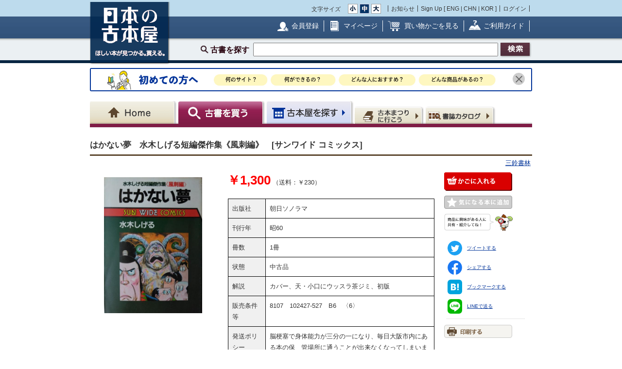

--- FILE ---
content_type: text/html; charset=UTF-8
request_url: https://www.kosho.or.jp/products/detail.php?product_id=48785427
body_size: 12630
content:
<?xml version="1.0" encoding="UTF-8"?>
<!DOCTYPE html PUBLIC "-//W3C//DTD XHTML 1.0 Transitional//EN" "http://www.w3.org/TR/xhtml1/DTD/xhtml1-transitional.dtd">

<html xmlns="http://www.w3.org/1999/xhtml" lang="ja" xml:lang="ja">
    <head>
        <meta http-equiv="X-UA-Compatible" content="IE=Edge" />
        <meta http-equiv="Content-Type" content="text/html; charset=UTF-8" />
                <title>はかない夢　水木しげる短編傑作集《風刺編》　[サンワイド コミックス] / 三鈴書林 / 古本、中古本、古書籍の通販は「日本の古本屋」</title>
        <link rel="canonical" href="https://www.kosho.or.jp/products/detail.php?product_id=48785427"/>
                <meta http-equiv="Content-Script-Type" content="text/javascript" />
        <meta http-equiv="Content-Style-Type" content="text/css" />
                <meta name="author" content="東京都古書籍商業協同組合" />
                        <meta name="description" content="カバー、天・小口にウッスラ茶ジミ、初版 / 冊数 : 1冊 / 刊行年 : 昭60 / 出版社 : 朝日ソノラマ" />
                                <meta name="robots" content="index,follow" />
                <link rel="shortcut icon" href="/user_data/packages/default/img/common/favicon_ec201503.ico" />
        <link rel="icon" type="image/vnd.microsoft.icon" href="/user_data/packages/default/img/common/favicon_ec201503.ico" />
                <link rel="stylesheet" href="https://www.kosho.or.jp/site/wp-content/uploads/top_special_article_pc.css" type="text/css" media="all" />
        <link rel="alternate" type="application/rss+xml" title="RSS" href="https://www.kosho.or.jp/rss/" />



        

                <script src="/user_data/packages/default/js/jquery-3.7.1.min.js"></script>
        <script type="text/javascript" src="/user_data/packages/default/js/slick.js?v=1002024"></script>
        <script type="text/javascript" src="/js/eccube.js?v=1002024"></script>
        <script type="text/javascript" src="/js/eccube.legacy.js?v=1002024"></script>
        <script type="text/javascript" src="/js/jquery.colorbox/jquery.colorbox-min.js?v=1002024"></script>
        <script type="text/javascript" src="/js/jquery.blockUI.js?v=1002024"></script>
        <script type="text/javascript" src="/js/jquery.tipsy.js?v=1002024"></script>
        <script type="text/javascript" src="/user_data/packages/default/js/jquery.cookie.js?v=1002024"></script>
        <script type="text/javascript" src="https://www.kosho.or.jp/site/wp-content/uploads/top_special_article.js"></script>

        <script type="text/javascript" src="/user_data/packages/default/js/common.js?v=1002024" id="image-season" data-season="4"></script>

        <link rel="stylesheet" href="/js/jquery.colorbox/colorbox.css?v=1002024" type="text/css" media="all" />
        <link rel="stylesheet" href="/user_data/packages/default/css/import.css?v=1002024" type="text/css" media="all" />
        <link rel="stylesheet" href="/user_data/packages/default/css/register-pc.css?v=1002024" type="text/css" media="all" />
        
                        <script type="text/javascript" src="https://maps.google.com/maps/api/js?sensor=false"></script>
                
                                        <meta property="og:type" content="book" />
                                <meta property="og:description" content="カバー、天・小口にウッスラ茶ジミ、初版 / 冊数 : 1冊 / 刊行年 : 昭60 / 出版社 : 朝日ソノラマ" />
                                <meta property="og:url" content="https://www.kosho.or.jp/products/detail.php?product_id=48785427" />
                                <meta property="og:title" content="はかない夢　水木しげる短編傑作集《風刺編》　[サンワイド コミックス] / 三鈴書林 / 古本、中古本、古書籍の通販は「日本の古本屋」" />
                                <meta property="og:image" content="https://www.kosho.or.jp/upload/save_image/31030090/20230408084552092342_e446eee24aa6998d15b1aa70f33785b0.jpg" />
                                <script type="text/javascript">//<![CDATA[
            eccube.classCategories = {"__unselected":{"__unselected":{"name":"\u9078\u629e\u3057\u3066\u304f\u3060\u3055\u3044","product_class_id":"48775149","product_type":"1"}},"__unselected2":{"#":{"classcategory_id2":"","name":"\u9078\u629e\u3057\u3066\u304f\u3060\u3055\u3044"},"#0":{"classcategory_id2":"0","name":"","stock_find":true,"price01":"","price02":"1,300","point":"0","product_code":null,"product_class_id":"48775149","product_type":"1"}}};function lnOnLoad() {fnSetClassCategories(document.form1, ""); }
            $(function(){
                lnOnLoad();
            });
            //]]></script>

        
<script type="application/ld+json">
{
  "@context": "http://schema.org/",
  "@type": "Product",
  "name": "はかない夢　水木しげる短編傑作集《風刺編》　[サンワイド コミックス]",
  "image": ["https://www.kosho.or.jp/upload/save_image/31030090/20230408084552092342_e446eee24aa6998d15b1aa70f33785b0.jpg","https://www.kosho.or.jp/upload/save_image/31030090/20230408084552148514_745ef773faf60a24c1a80637b670f123.jpg"],
  "description": "朝日ソノラマ,昭60,1冊,中古品,カバー、天・小口にウッスラ茶ジミ、初版,8107　102427-527　B6　〈6〉",
  "brand": {
    "@type": "Brand",
    "name": "朝日ソノラマ"
  },
  "mpn": "31030090-48785427",
  "sku": "48785427"
  
,"offers": {
  "@type": "Offer",
  "priceCurrency": "JPY",
  "price": "1300",
  "priceValidUntil": "2026-04-25",
  "itemCondition": "http://schema.org/UsedCondition",
  "availability": "http://schema.org/InStock",
  "url" : "https://www.kosho.or.jp/products/detail.php?product_id=48785427",
  "seller": {
    "@type": "Organization",
    "name": "三鈴書林"
  },
  "shippingDetails": [
    {
        "@type": "OfferShippingDetails",
        "shippingRate": {
            "@type": "MonetaryAmount",
            "value": "230",
            "currency": "JPY"
        },
        "shippingDestination": {
            "@type": "DefinedRegion",
            "addressCountry": "JP",
            "addressRegion": "JP-01"
        }
    },
    {
        "@type": "OfferShippingDetails",
        "shippingRate": {
            "@type": "MonetaryAmount",
            "value": "230",
            "currency": "JPY"
        },
        "shippingDestination": {
            "@type": "DefinedRegion",
            "addressCountry": "JP",
            "addressRegion": "JP-02"
        }
    },
    {
        "@type": "OfferShippingDetails",
        "shippingRate": {
            "@type": "MonetaryAmount",
            "value": "230",
            "currency": "JPY"
        },
        "shippingDestination": {
            "@type": "DefinedRegion",
            "addressCountry": "JP",
            "addressRegion": "JP-03"
        }
    },
    {
        "@type": "OfferShippingDetails",
        "shippingRate": {
            "@type": "MonetaryAmount",
            "value": "230",
            "currency": "JPY"
        },
        "shippingDestination": {
            "@type": "DefinedRegion",
            "addressCountry": "JP",
            "addressRegion": "JP-04"
        }
    },
    {
        "@type": "OfferShippingDetails",
        "shippingRate": {
            "@type": "MonetaryAmount",
            "value": "230",
            "currency": "JPY"
        },
        "shippingDestination": {
            "@type": "DefinedRegion",
            "addressCountry": "JP",
            "addressRegion": "JP-05"
        }
    },
    {
        "@type": "OfferShippingDetails",
        "shippingRate": {
            "@type": "MonetaryAmount",
            "value": "230",
            "currency": "JPY"
        },
        "shippingDestination": {
            "@type": "DefinedRegion",
            "addressCountry": "JP",
            "addressRegion": "JP-06"
        }
    },
    {
        "@type": "OfferShippingDetails",
        "shippingRate": {
            "@type": "MonetaryAmount",
            "value": "230",
            "currency": "JPY"
        },
        "shippingDestination": {
            "@type": "DefinedRegion",
            "addressCountry": "JP",
            "addressRegion": "JP-07"
        }
    },
    {
        "@type": "OfferShippingDetails",
        "shippingRate": {
            "@type": "MonetaryAmount",
            "value": "230",
            "currency": "JPY"
        },
        "shippingDestination": {
            "@type": "DefinedRegion",
            "addressCountry": "JP",
            "addressRegion": "JP-08"
        }
    },
    {
        "@type": "OfferShippingDetails",
        "shippingRate": {
            "@type": "MonetaryAmount",
            "value": "230",
            "currency": "JPY"
        },
        "shippingDestination": {
            "@type": "DefinedRegion",
            "addressCountry": "JP",
            "addressRegion": "JP-09"
        }
    },
    {
        "@type": "OfferShippingDetails",
        "shippingRate": {
            "@type": "MonetaryAmount",
            "value": "230",
            "currency": "JPY"
        },
        "shippingDestination": {
            "@type": "DefinedRegion",
            "addressCountry": "JP",
            "addressRegion": "JP-10"
        }
    },
    {
        "@type": "OfferShippingDetails",
        "shippingRate": {
            "@type": "MonetaryAmount",
            "value": "230",
            "currency": "JPY"
        },
        "shippingDestination": {
            "@type": "DefinedRegion",
            "addressCountry": "JP",
            "addressRegion": "JP-11"
        }
    },
    {
        "@type": "OfferShippingDetails",
        "shippingRate": {
            "@type": "MonetaryAmount",
            "value": "230",
            "currency": "JPY"
        },
        "shippingDestination": {
            "@type": "DefinedRegion",
            "addressCountry": "JP",
            "addressRegion": "JP-12"
        }
    },
    {
        "@type": "OfferShippingDetails",
        "shippingRate": {
            "@type": "MonetaryAmount",
            "value": "230",
            "currency": "JPY"
        },
        "shippingDestination": {
            "@type": "DefinedRegion",
            "addressCountry": "JP",
            "addressRegion": "JP-13"
        }
    },
    {
        "@type": "OfferShippingDetails",
        "shippingRate": {
            "@type": "MonetaryAmount",
            "value": "230",
            "currency": "JPY"
        },
        "shippingDestination": {
            "@type": "DefinedRegion",
            "addressCountry": "JP",
            "addressRegion": "JP-14"
        }
    },
    {
        "@type": "OfferShippingDetails",
        "shippingRate": {
            "@type": "MonetaryAmount",
            "value": "230",
            "currency": "JPY"
        },
        "shippingDestination": {
            "@type": "DefinedRegion",
            "addressCountry": "JP",
            "addressRegion": "JP-15"
        }
    },
    {
        "@type": "OfferShippingDetails",
        "shippingRate": {
            "@type": "MonetaryAmount",
            "value": "230",
            "currency": "JPY"
        },
        "shippingDestination": {
            "@type": "DefinedRegion",
            "addressCountry": "JP",
            "addressRegion": "JP-16"
        }
    },
    {
        "@type": "OfferShippingDetails",
        "shippingRate": {
            "@type": "MonetaryAmount",
            "value": "230",
            "currency": "JPY"
        },
        "shippingDestination": {
            "@type": "DefinedRegion",
            "addressCountry": "JP",
            "addressRegion": "JP-17"
        }
    },
    {
        "@type": "OfferShippingDetails",
        "shippingRate": {
            "@type": "MonetaryAmount",
            "value": "230",
            "currency": "JPY"
        },
        "shippingDestination": {
            "@type": "DefinedRegion",
            "addressCountry": "JP",
            "addressRegion": "JP-18"
        }
    },
    {
        "@type": "OfferShippingDetails",
        "shippingRate": {
            "@type": "MonetaryAmount",
            "value": "230",
            "currency": "JPY"
        },
        "shippingDestination": {
            "@type": "DefinedRegion",
            "addressCountry": "JP",
            "addressRegion": "JP-19"
        }
    },
    {
        "@type": "OfferShippingDetails",
        "shippingRate": {
            "@type": "MonetaryAmount",
            "value": "230",
            "currency": "JPY"
        },
        "shippingDestination": {
            "@type": "DefinedRegion",
            "addressCountry": "JP",
            "addressRegion": "JP-20"
        }
    },
    {
        "@type": "OfferShippingDetails",
        "shippingRate": {
            "@type": "MonetaryAmount",
            "value": "230",
            "currency": "JPY"
        },
        "shippingDestination": {
            "@type": "DefinedRegion",
            "addressCountry": "JP",
            "addressRegion": "JP-21"
        }
    },
    {
        "@type": "OfferShippingDetails",
        "shippingRate": {
            "@type": "MonetaryAmount",
            "value": "230",
            "currency": "JPY"
        },
        "shippingDestination": {
            "@type": "DefinedRegion",
            "addressCountry": "JP",
            "addressRegion": "JP-22"
        }
    },
    {
        "@type": "OfferShippingDetails",
        "shippingRate": {
            "@type": "MonetaryAmount",
            "value": "230",
            "currency": "JPY"
        },
        "shippingDestination": {
            "@type": "DefinedRegion",
            "addressCountry": "JP",
            "addressRegion": "JP-23"
        }
    },
    {
        "@type": "OfferShippingDetails",
        "shippingRate": {
            "@type": "MonetaryAmount",
            "value": "230",
            "currency": "JPY"
        },
        "shippingDestination": {
            "@type": "DefinedRegion",
            "addressCountry": "JP",
            "addressRegion": "JP-24"
        }
    },
    {
        "@type": "OfferShippingDetails",
        "shippingRate": {
            "@type": "MonetaryAmount",
            "value": "230",
            "currency": "JPY"
        },
        "shippingDestination": {
            "@type": "DefinedRegion",
            "addressCountry": "JP",
            "addressRegion": "JP-25"
        }
    },
    {
        "@type": "OfferShippingDetails",
        "shippingRate": {
            "@type": "MonetaryAmount",
            "value": "230",
            "currency": "JPY"
        },
        "shippingDestination": {
            "@type": "DefinedRegion",
            "addressCountry": "JP",
            "addressRegion": "JP-26"
        }
    },
    {
        "@type": "OfferShippingDetails",
        "shippingRate": {
            "@type": "MonetaryAmount",
            "value": "230",
            "currency": "JPY"
        },
        "shippingDestination": {
            "@type": "DefinedRegion",
            "addressCountry": "JP",
            "addressRegion": "JP-27"
        }
    },
    {
        "@type": "OfferShippingDetails",
        "shippingRate": {
            "@type": "MonetaryAmount",
            "value": "230",
            "currency": "JPY"
        },
        "shippingDestination": {
            "@type": "DefinedRegion",
            "addressCountry": "JP",
            "addressRegion": "JP-28"
        }
    },
    {
        "@type": "OfferShippingDetails",
        "shippingRate": {
            "@type": "MonetaryAmount",
            "value": "230",
            "currency": "JPY"
        },
        "shippingDestination": {
            "@type": "DefinedRegion",
            "addressCountry": "JP",
            "addressRegion": "JP-29"
        }
    },
    {
        "@type": "OfferShippingDetails",
        "shippingRate": {
            "@type": "MonetaryAmount",
            "value": "230",
            "currency": "JPY"
        },
        "shippingDestination": {
            "@type": "DefinedRegion",
            "addressCountry": "JP",
            "addressRegion": "JP-30"
        }
    },
    {
        "@type": "OfferShippingDetails",
        "shippingRate": {
            "@type": "MonetaryAmount",
            "value": "230",
            "currency": "JPY"
        },
        "shippingDestination": {
            "@type": "DefinedRegion",
            "addressCountry": "JP",
            "addressRegion": "JP-31"
        }
    },
    {
        "@type": "OfferShippingDetails",
        "shippingRate": {
            "@type": "MonetaryAmount",
            "value": "230",
            "currency": "JPY"
        },
        "shippingDestination": {
            "@type": "DefinedRegion",
            "addressCountry": "JP",
            "addressRegion": "JP-32"
        }
    },
    {
        "@type": "OfferShippingDetails",
        "shippingRate": {
            "@type": "MonetaryAmount",
            "value": "230",
            "currency": "JPY"
        },
        "shippingDestination": {
            "@type": "DefinedRegion",
            "addressCountry": "JP",
            "addressRegion": "JP-33"
        }
    },
    {
        "@type": "OfferShippingDetails",
        "shippingRate": {
            "@type": "MonetaryAmount",
            "value": "230",
            "currency": "JPY"
        },
        "shippingDestination": {
            "@type": "DefinedRegion",
            "addressCountry": "JP",
            "addressRegion": "JP-34"
        }
    },
    {
        "@type": "OfferShippingDetails",
        "shippingRate": {
            "@type": "MonetaryAmount",
            "value": "230",
            "currency": "JPY"
        },
        "shippingDestination": {
            "@type": "DefinedRegion",
            "addressCountry": "JP",
            "addressRegion": "JP-35"
        }
    },
    {
        "@type": "OfferShippingDetails",
        "shippingRate": {
            "@type": "MonetaryAmount",
            "value": "230",
            "currency": "JPY"
        },
        "shippingDestination": {
            "@type": "DefinedRegion",
            "addressCountry": "JP",
            "addressRegion": "JP-36"
        }
    },
    {
        "@type": "OfferShippingDetails",
        "shippingRate": {
            "@type": "MonetaryAmount",
            "value": "230",
            "currency": "JPY"
        },
        "shippingDestination": {
            "@type": "DefinedRegion",
            "addressCountry": "JP",
            "addressRegion": "JP-37"
        }
    },
    {
        "@type": "OfferShippingDetails",
        "shippingRate": {
            "@type": "MonetaryAmount",
            "value": "230",
            "currency": "JPY"
        },
        "shippingDestination": {
            "@type": "DefinedRegion",
            "addressCountry": "JP",
            "addressRegion": "JP-38"
        }
    },
    {
        "@type": "OfferShippingDetails",
        "shippingRate": {
            "@type": "MonetaryAmount",
            "value": "230",
            "currency": "JPY"
        },
        "shippingDestination": {
            "@type": "DefinedRegion",
            "addressCountry": "JP",
            "addressRegion": "JP-39"
        }
    },
    {
        "@type": "OfferShippingDetails",
        "shippingRate": {
            "@type": "MonetaryAmount",
            "value": "230",
            "currency": "JPY"
        },
        "shippingDestination": {
            "@type": "DefinedRegion",
            "addressCountry": "JP",
            "addressRegion": "JP-40"
        }
    },
    {
        "@type": "OfferShippingDetails",
        "shippingRate": {
            "@type": "MonetaryAmount",
            "value": "230",
            "currency": "JPY"
        },
        "shippingDestination": {
            "@type": "DefinedRegion",
            "addressCountry": "JP",
            "addressRegion": "JP-41"
        }
    },
    {
        "@type": "OfferShippingDetails",
        "shippingRate": {
            "@type": "MonetaryAmount",
            "value": "230",
            "currency": "JPY"
        },
        "shippingDestination": {
            "@type": "DefinedRegion",
            "addressCountry": "JP",
            "addressRegion": "JP-42"
        }
    },
    {
        "@type": "OfferShippingDetails",
        "shippingRate": {
            "@type": "MonetaryAmount",
            "value": "230",
            "currency": "JPY"
        },
        "shippingDestination": {
            "@type": "DefinedRegion",
            "addressCountry": "JP",
            "addressRegion": "JP-43"
        }
    },
    {
        "@type": "OfferShippingDetails",
        "shippingRate": {
            "@type": "MonetaryAmount",
            "value": "230",
            "currency": "JPY"
        },
        "shippingDestination": {
            "@type": "DefinedRegion",
            "addressCountry": "JP",
            "addressRegion": "JP-44"
        }
    },
    {
        "@type": "OfferShippingDetails",
        "shippingRate": {
            "@type": "MonetaryAmount",
            "value": "230",
            "currency": "JPY"
        },
        "shippingDestination": {
            "@type": "DefinedRegion",
            "addressCountry": "JP",
            "addressRegion": "JP-45"
        }
    },
    {
        "@type": "OfferShippingDetails",
        "shippingRate": {
            "@type": "MonetaryAmount",
            "value": "230",
            "currency": "JPY"
        },
        "shippingDestination": {
            "@type": "DefinedRegion",
            "addressCountry": "JP",
            "addressRegion": "JP-46"
        }
    },
    {
        "@type": "OfferShippingDetails",
        "shippingRate": {
            "@type": "MonetaryAmount",
            "value": "230",
            "currency": "JPY"
        },
        "shippingDestination": {
            "@type": "DefinedRegion",
            "addressCountry": "JP",
            "addressRegion": "JP-47"
        }
    }
]
}
,
  "custom_label_0": "31030090-三鈴書林",
  "google_product_category": "784"
}
</script>

<script type="application/ld+json">
  {
    "@context": "https://schema.org",
    "@type": "BreadcrumbList",
    "itemListElement": [{
      "@type": "ListItem",
      "position": 1,
      "name": "ホーム",
      "item": "https://www.kosho.or.jp/"
    },{
      "@type": "ListItem",
      "position": 2,
      "name": "三鈴書林",
      "item": "https://www.kosho.or.jp/abouts/?id=31030090"
    },{
      "@type": "ListItem",
      "position": 3,
      "name": "はかない夢　水木しげる短編傑作集《風刺編》　[サンワイド コミックス]",
      "item": "https://www.kosho.or.jp/products/list.php?mode=search&search_only_has_stock=1&search_word=はかない夢　水木しげる短編傑作集《風刺編》　[サンワイド コミックス]"
    }]
  }
  </script>

<script type="application/ld+json">
  {
    "@context": "https://schema.org",
    "@type": "BreadcrumbList",
    "itemListElement": [{
      "@type": "ListItem",
      "position": 1,
      "name": "ホーム",
      "item": "https://www.kosho.or.jp/"
    },{
      "@type": "ListItem",
      "position": 2,
      "name": "朝日ソノラマ",
      "item": "https://www.kosho.or.jp/products/list.php?mode=search&search_only_has_stock=1&search_word=朝日ソノラマ"
    },{
      "@type": "ListItem",
      "position": 3,
      "name": "はかない夢　水木しげる短編傑作集《風刺編》　[サンワイド コミックス]",
      "item": "https://www.kosho.or.jp/products/list.php?mode=search&search_only_has_stock=1&search_word=はかない夢　水木しげる短編傑作集《風刺編》　[サンワイド コミックス]"
    }]
  }
</script>
              

        <script type="text/javascript" src="/plugin/WpPost/media/plg_WpPost_common.js?20251014131317"></script><link rel="stylesheet" href="/plugin/WpPost/media/plg_WpPost_common.css?20251014131317" type="text/css" media="all" />
        <!-- ▼Googleショッピング認証用タグ -->
        <meta name="google-site-verification" content="BQMsQE9eCVyZDWEoJRu1-v028Ol_agqzjPOaCWnhTSc" />

    </head>

<!-- ▼BODY部 スタート -->
<body class="LC_Page_Products_Detail">
<!-- Nihon no Furuhon-ya Yahoo! Tag Manager -->
<script type="text/javascript">
  (function () {
    var tagjs = document.createElement("script");
    var s = document.getElementsByTagName("script")[0];
    tagjs.async = true;
    tagjs.src = "//s.yjtag.jp/tag.js#site=Rr1fBSe";
    s.parentNode.insertBefore(tagjs, s);
  }());
</script>
<noscript>
  <iframe src="//b.yjtag.jp/iframe?c=Rr1fBSe" width="1" height="1" frameborder="0" scrolling="no" marginheight="0" marginwidth="0"></iframe>
</noscript>
<!-- Yahoo Code for your Target List -->
<script type="text/javascript">
/* <![CDATA[ */
var yahoo_ss_retargeting_id = 1000080414;
var yahoo_sstag_custom_params = window.yahoo_sstag_params;
var yahoo_ss_retargeting = true;
/* ]]> */
</script>
<script type="text/javascript" src="https://s.yimg.jp/images/listing/tool/cv/conversion.js">
</script>
<noscript>
<div style="display:inline;">
<img height="1" width="1" style="border-style:none;" alt="" src="https://b97.yahoo.co.jp/pagead/conversion/1000080414/?guid=ON&script=0&disvt=false"/>
</div>
</noscript>
<!-- //Nihon no Furuhon-ya Yahoo! Tag Manager -->

<!-- Nihon no Furuhon-ya Google Tag Manager -->
<noscript><iframe src="//www.googletagmanager.com/ns.html?id=GTM-TRJLNM"
height="0" width="0" style="display:none;visibility:hidden"></iframe></noscript>
<script>(function(w,d,s,l,i){w[l]=w[l]||[];w[l].push({'gtm.start':
new Date().getTime(),event:'gtm.js'});var f=d.getElementsByTagName(s)[0],
j=d.createElement(s),dl=l!='dataLayer'?'&l='+l:'';j.async=true;j.src=
'//www.googletagmanager.com/gtm.js?id='+i+dl;f.parentNode.insertBefore(j,f);
})(window,document,'script','dataLayer','GTM-TRJLNM');</script>
<!-- End Nihon no Furuhon-ya Google Tag Manager -->


<!-- Global site tag (gtag.js) - Google Analytics -->
<script async src="https://www.googletagmanager.com/gtag/js?id=UA-39498659-1"></script>
<script>
  window.dataLayer = window.dataLayer || [];
  function gtag(){dataLayer.push(arguments);}
  gtag('js', new Date());

  gtag('config', 'UA-39498659-1');
</script>

<noscript><p>JavaScript を有効にしてご利用下さい.</p></noscript><div class="frame_outer"><a name="top" id="top"></a><!--▼HEADER-->
<div id="header_wrap"><!-- ▼共通ヘッダ --><div id="header_wrap"><p class="header_logo"><a href="https://www.kosho.or.jp/" name="TOP" id="TOP"><img src="/user_data/packages/default/img/common/common_header_logo4.png" alt="日本の古本屋　ほしい本が見つかる。買える。" width="170" height="130"></a></p><div class="header_top"><div class="header_top_box"><div class="header_top_fsize_change"><p>文字サイズ</p><ul><li id="fsize_small_btn"><a href="#TOP"><img src="/user_data/packages/default/img/common/common_header_fsize_small_normal4.png" alt="小" width="20" height="20"></a></li><li id="fsize_middle_btn"><a href="#TOP"><img src="/user_data/packages/default/img/common/common_header_fsize_middle_normal4.png" alt="中" width="20" height="20"></a></li><li id="fsize_large_btn"><a href="#TOP"><img src="/user_data/packages/default/img/common/common_header_fsize_large_normal4.png" alt="大" width="20" height="20"></a></li></ul></div><ul class="header_top_menu"><li>お知らせ</li><li>Sign Up [ <a href="/wppost/plg_WpPost_post.php?postid=76">ENG</a> | <a href="/wppost/plg_WpPost_post.php?postid=78">CHN</a> | <a href="/wppost/plg_WpPost_post.php?postid=80">KOR</a> ]</li><li class="last"><a href="https://www.kosho.or.jp/mypage/login.php">ログイン</a></li></ul></div></div><div class="header_middle"><div class="header_middle_box"><ul class="header_middle_menu"><li class="regist"><a href="https://www.kosho.or.jp/entry/kiyaku.php">会員登録</a></li><li class="mypage"><a href="https://www.kosho.or.jp/mypage/">マイページ</a></li><li class="kago"><a href="https://www.kosho.or.jp/cart/index.php">買い物かごを見る</a></li><li class="guide"><a href="/wppost/plg_WpPost_post.php?postid=74">ご利用ガイド</a></li></ul></div></div><form method="get" name="search_form" action="https://www.kosho.or.jp/products/list.php"><input type="hidden" name="transactionid" value="2de3b382b2eb685ba8ef59b720e2ecce4e8f0bd4"/><input type="hidden" name="mode" value="search" /><input type="hidden" name="search_only_has_stock" value="1" /><div class="header_bottom"><p><!--<span class="header_bottom_txt"><strong>約600万冊</strong>から検索しています</span>--><span class="header_bottom_search">古書を探す</span><input class="text-form" type="text" name="search_word" maxlength="200"/><input class="btn header_bottom_search" type="submit" value="検索"/></p></div></form></div>
<!-- ▲共通ヘッダ --><!-- ▼初めての方へ　バナー --><!-- 初めての方へ　ヘッダー下バナー -->
<div class="beginner-bnr">
<a href="/wppost/plg_WpPost_post.php?postid=6590">
<img src="/user_data/packages/default/img/common/beginner_bnr_pc.jpg" alt="初めての方へ">
</a>
<button class="close" id="js-bnr-close"></button>
</div>

        <script>
var bnr_cookie = $.cookie('bnr');
if(bnr_cookie == null) {
    var beginner_bnr = document.querySelector('.beginner-bnr');
    if(beginner_bnr) {
        beginner_bnr.classList.add('active');
        var closebnr = function() {
        beginner_bnr.classList.remove('active');
        $.cookie('bnr','1',{expires:90, path:'/'});
        }
        var closebtn = document.querySelector('#js-bnr-close');
        if(closebtn) {
        closebtn.addEventListener('click', closebnr);
        }
    }
}
        </script>
<!-- ▲初めての方へ　バナー --><!-- ▼ナビゲーションヘッダ --><div id="gnavi"><ul class="current_book"><li class="home"><a href="https://www.kosho.or.jp/"><span>Home</span></a></li><li class="book"><a href="https://www.kosho.or.jp/products/list.php?mode=from_header"><span>古書を探す</span></a></li><li class="shop"><a href="https://www.kosho.or.jp/abouts/list.php?mode=from_header"><span>古本屋を探す</span></a></li><li class="event"><a href="https://www.kosho.or.jp/event/list.php?mode=init"><span>古本まつりに行こう</span></a></li><li class="quest"><a href="https://www.kosho.or.jp/products/catalog_list.php?mode=from_header"><span>書誌（カタログ）</span></a></li></ul></div><!-- ▲ナビゲーションヘッダ --></div>
<!--▲HEADER-->
<div id="container" class="clearfix"><div id="main_column" class="colnum1"><!-- ▼メイン --><link rel="stylesheet" href="/user_data/packages/default/css/list.css" type="text/css" media="all" />
<link rel="stylesheet" href="/user_data/packages/default/css/detail_soldout.css?v=1002024" type="text/css" media="all" />
<script type="text/javascript" src="/js/jquery.tipsy.js"></script>
<script src="/js/lazyload.min.js"></script>
<script>
    window.fbAsyncInit = function() {
        FB.init({
            appId      : '2596393057091647',
            xfbml      : true,
            version    : 'v3.2'
        });
    };

    (function(d, s, id) {
        var js, fjs = d.getElementsByTagName(s)[0];
        if (d.getElementById(id)) return;
        js = d.createElement(s);
        js.id = id;
        js.src = "//connect.facebook.net/ja_JP/all.js#xfbml=1";
        fjs.parentNode.insertBefore(js, fjs);
    }(document, 'script', 'facebook-jssdk'));
</script>

<script type="text/javascript" charset="utf-8">
    !function(d,s,id) {
        var js, fjs = d.getElementsByTagName(s)[0], p = /^http:/.test(d.location)?'http':'https';
        if (!d.getElementById(id)) {
            js = d.createElement(s);
            js.id = id;
            js.src = p + '://platform.twitter.com/widgets.js';
            fjs.parentNode.insertBefore(js,fjs);
        }
    }(document, 'script', 'twitter-wjs');
</script>
<script type="text/javascript" src="/js/product.js"></script>
<script type="text/javascript">//<![CDATA[
    // 規格2に選択肢を割り当てる。
    function fnSetClassCategories(form, classcat_id2_selected) {
        var $form = $(form);
        var product_id = $form.find('input[name=product_id]').val();
        var $sele1 = $form.find('select[name=classcategory_id1]');
        var $sele2 = $form.find('select[name=classcategory_id2]');
        eccube.setClassCategories($form, product_id, $sele1, $sele2, classcat_id2_selected);
    }


    // 書誌検索へ遷移
    function goCatalogSearch() {
        eccube.changeAction('../products/catalog_list.php', 'form1');
        eccube.fnFormModeSubmit('form1', 'search_from_list', '', '');
    }
    function pageBack() {
        if(window.history.length > 2) {
            history.back();
        } else {
            location.href = "/";
        }
    }

    
    // 在庫検索へ遷移
    function goProductsList(title, author) {
        search_word = title + ' ' + author;
        eccube.setValue('search_word', search_word.substr(0,200), 'form1');
        eccube.fnFormModeSubmit('form1', 'search', 'search_only_has_stock', '1');
    }
//]]></script>


<script type="text/javascript" src="/user_data/packages/default/js/show-more-list.js?v=1002024"></script>
<script type="text/javascript" src="https://www.kosho.or.jp/site/wp-content/uploads/special_article_link_data.js"></script>
<script type="text/javascript" src="https://www.kosho.or.jp/site/wp-content/uploads/special_article_link_pc.js"></script>
<link href="https://www.kosho.or.jp/site/wp-content/uploads/special_article_link_pc.css" rel="stylesheet">

<div id="container">

    <form name="form1" id="form1" method="post" action="?">
        <input type="hidden" name="transactionid" value="2de3b382b2eb685ba8ef59b720e2ecce4e8f0bd4" />
        <input type="hidden" name="mode" value="" />

        <input type="hidden" name="classcategory_id1" value="" />
        <input type="hidden" name="classcategory_id2" value="" />
        <input type="hidden" name="quantity" value="1" />
        <input type="hidden" name="admin" value="" />
        <input type="hidden" name="product_id" value="48785427" />
        <input type="hidden" name="product_class_id" value="48775149" />

        
        
    <div id="container2">
        <!--★パンくずリスト★-->
        
        
        <!--★ページタイトル★-->
        <h1>はかない夢　水木しげる短編傑作集《風刺編》　[サンワイド コミックス]</h1>
                                <p class="t-right">
            <a href="/abouts/?id=31030090">三鈴書林</a>
        </p>
        
        <div class="detail_info">
            <div class="detail_info_top">
                <!--★画像★-->
                <div class="section1">
                    <div class="clear">
                                                                                                <a href="/upload/save_image/31030090/20230408084552092342_e446eee24aa6998d15b1aa70f33785b0.jpg" class="expansion" target="_blank">
                            <img src="/upload/save_image/31030090/20230408084552092342_e446eee24aa6998d15b1aa70f33785b0.jpg" alt="はかない夢　水木しげる短編傑作集《風刺編》　[サンワイド コミックス]">
                        </a>
                                                                                                                    </div>
                </div>
                <div class="section2">
                    <p>
                                                <strong class="red t-price">￥1,300</strong>
                        （送料：￥230）
                        <br>
                        
                        <!--★著者 出版社 刊行年 ページ数 判型 冊数★-->
                        <br>
                    <ul style="list-style: none;">
                                                                        <li class="bookinfo">
                            <span class="bookinfo_column1">出版社</span>
                            <span class="bookinfo_column2">朝日ソノラマ</span>
                        </li>
                                                                        <li class="bookinfo">
                            <span class="bookinfo_column1">刊行年</span>
                            <span class="bookinfo_column2">昭60</span>
                        </li>
                                                                                                                        <li class="bookinfo">
                            <span class="bookinfo_column1">冊数</span>
                            <span class="bookinfo_column2">1冊</span>
                        </li>
                                                                                                <li class="bookinfo">
                            <span class="bookinfo_column1">状態</span>
                            <span class="bookinfo_column2">中古品</span>
                        </li>
                                                                        <li class="bookinfo">
                            <span class="bookinfo_column1">解説</span>
                            <span class="bookinfo_column2">カバー、天・小口にウッスラ茶ジミ、初版</span>
                        </li>
                                                                        <li class="bookinfo">
                            <span class="bookinfo_column1">販売条件等</span>
                            <span class="bookinfo_column2">8107　102427-527　B6　〈6〉</span>
                        </li>
                                                                                                                        <li class="bookinfo">
                            <span class="bookinfo_column1">発送ポリシー</span>
                            <span class="bookinfo_column2">脳梗塞で身体能力が三分の一になり、毎日大阪市内にある本の保　管場所に通うことが出来なくなってしまいました。　そのため暫く、メールのお答えや発送が遅れることがあります。　ご容赦下さい。<br />
 表示されている送料が不正確なことがあります。ご注文後、あらためて正確な送料をお知らせします。　</span>
                        </li>
                                                                                            </ul>

                                        <p class="icon">
                                                <img src="/user_data/packages/default/img/common/icon_credit.png" alt="クレジットカード使用可" class="icon" width="30" height="30">
                                                                        <img src="/user_data/packages/default/img/common/icon_bank.png" alt="銀行振込可" class="icon" width="30" height="30">
                                                                        <img src="/user_data/packages/default/img/common/icon_cod.png" alt="代引き可" class="icon" width="30" height="30">
                                                                        <img src="/user_data/packages/default/img/common/icon_public.png" alt="公費可" class="icon" width="30" height="30">
                                                <span class="icon_line">
                                                                    <img id="delivery_icon" src="/user_data/packages/default/img/common/icon_foreign_disabled.png" alt="海外発送不可" class="icon" width="30" height="30">
                                                                                        <script type="text/javascript">
                                    var deliveryButton = $("#delivery_icon");
                                    deliveryButton.tipsy({gravity: $.fn.tipsy.autoNS, fallback: "Domestic Shipping", fade: true });
                                </script>
                            </span>
                                            </p>

                    <p>
                        <!--★書誌情報★-->
                                                                                            </p>
                    
                </div>
                <div class="section-btn">

                                        <!--▼即決注文-->
                                        <!--▲即決注文-->

                    <!--▼カゴに入れる-->
                                        <div onclick="javascript:eccube.fnFormModeSubmit('form1', 'cart', 'product_class_id', '48775149'); gtag('event', 'click', {'event_category': 'cart_in','event_label': 'pc_detail_top_cart'});" class="common-btn common-btn-cart"><img src="/user_data/packages/default/img/common/btn_cart_in.png" alt="かごに入れる"></div>
                                        <!--▲カゴに入れる-->
                    
                    <!--▼お気に入り登録-->
                    <div style="margin-top:10px"></div>
                                        <div class="common-btn common-btn-off common-btn-favorite" id="add_favorite_product"><img src="/user_data/packages/default/img/common/btn_check_book_off.png" alt="気になる本に追加"></div>
                    <script type="text/javascript">
                        var favoriteButton = $("#add_favorite_product");
                        favoriteButton.tipsy({gravity: $.fn.tipsy.autoNS, fallback: "ログインしたら使えます。", fade: true });
                                            </script>
                    <!--▼SNSボタン-->
                    <div style="text-align: left; margin-left: 29px;">
                        <div class="detail-social-link-comment">
                            <img src="/user_data/packages/default/img/common/koshotan_comment.png" alt="商品に興味がある人に共有・紹介してね！">
                        </div>
                        <ul class="detail-social-link">
                            <li>
                                <a href="https://twitter.com/intent/tweet?text=『はかない夢　水木しげる短編傑作集《風刺編》　[サンワイド コミックス]』&hashtags=日本の古本屋,三鈴書林&url=https://www.kosho.or.jp/products/detail.php?product_id=48785427" rel="nofollow" target="_blank" onclick="gtag('event', 'click', {'event_category': 'share','event_label': 'twitter'});">
                                    <img src="/user_data/packages/default/img/common/social_icon_tw.png" alt="">ツイートする
                                </a>
                            </li>
                            <li>
                                <a href="http://www.facebook.com/share.php?u=https://www.kosho.or.jp/products/detail.php?product_id=48785427" rel="nofollow" target="_blank" onclick="gtag('event', 'click', {'event_category': 'share','event_label': 'facebook'});">
                                    <img src="/user_data/packages/default/img/common/social_icon_fb.png" alt="">シェアする
                                </a>
                            </li>
                            <li>
                                <a href="http://b.hatena.ne.jp/add?mode=confirm&url=https://www.kosho.or.jp/products/detail.php?product_id=48785427&title=『はかない夢　水木しげる短編傑作集《風刺編》　[サンワイド コミックス]』" rel="nofollow" target="_blank" onclick="gtag('event', 'click', {'event_category': 'share','event_label': 'hatena'});">
                                    <img src="/user_data/packages/default/img/common/social_icon_hb.png" alt="">ブックマークする
                                </a>
                            </li>
                            <li>
                                <a href="https://social-plugins.line.me/lineit/share?url=https://www.kosho.or.jp/products/detail.php?product_id=48785427" rel="nofollow" target="_blank" onclick="gtag('event', 'click', {'event_category': 'share','event_label': 'line'});">
                                    <img src="/user_data/packages/default/img/common/social_icon_line.png" alt="">LINEで送る
                                </a>
                            </li>
                        </ul>
                    </div>
                    <!--▲SNSボタン-->
                    <!--▼印刷-->
                    <div class="common-btn common-btn-off common-btn-favorite"><a href="javascript:window.print();"><img src="/user_data/packages/default/img/common/btn_print.png" alt="印刷"></a></div>
                    <!--▲印刷-->
                                    </div>

            </div>
                        <div class="detail_info_bottom">
                                            </div>

                                </div>


                <!--　▽ 店舗情報 ▽　-->
        <h2>店舗情報</h2>
        <div class="detail_info">
            <div class="detail_info_top">
                <div class="section8">
                                                            <div class="contact_area">
                        <div class="shop_name"><a href="/abouts/?id=31030090">三鈴書林</a></div>
                        <p>
                            〒592-0003<br>
                            大阪府高石市東羽衣　5丁目26-41-202号<br>
                            ＴＥＬ：072-264-4848<br>
                            ＦＡＸ：072-264-4848
                        </p>
                        <p>大阪府公安委員会許可第621025900140<br>書籍商　三鈴書林</p>
                    </div>
                </div>
            </div>
        </div>
        <!--　△ 店舗情報 △　-->
        
        
        <!--　▽ 書籍の購入について ▽　-->
        <h2>書籍の購入について</h2>
        <div class="contents_tab_data" id="purchase">
            <h3>支払方法等：</h3>
            <p class="mar-l-10">郵便振替　銀行振り込み　研究費・公費以外のお客様は前払いでお願いします。送料はお客様のご負担でお願いします。 <br />
免税事業者ですので、インボイス制度の登録事業者番号はございません。</p>
            <h3>商品引渡し方法：</h3>
            <p class="mar-l-10">ゆうメール　ゆうパック等で発送</p>
            <h3>返品について：</h3>
            <p class="mar-l-10">ご注文の商品と発送した商品が違っていた場合。　商品の状態が解説での説明と明らかに違っていた場合。</p>
            <h3>他特記事項：</h3>
            <p class="mar-l-10">クレジット決済以外は日本国内販売に限ります。　</p>
            <h3>書籍の買い取りについて</h3>
            <p class="mar-l-10">-</p>
            <div class="entry_info">
                <p class="label">全国古書書籍商組合連合会 登録情報</p>
                <p>代表者名：北村  明寛
                    <br>所在地：大阪府高石市東羽衣5-26-41-202
                    <br>所属組合：大阪府古書籍商業協同組合</p>
            </div>
        </div>
        <!--　△ タブの中身（書籍の購入について） △　-->
            </div>

            <h2>送料について</h2>
        <div class="tabs">
        <ul class="tab-menu">
                                                                                        <li class="tab-button active" data-tab="tab-deliv_id02">ゆうメール・メール便</li>
                                                        </ul>
                                                                <div class="tab-content active" id="tab-deliv_id02">
                    <div class="shipping-description">
                        
                    </div>
                    <div class="shipping">
                                                    <div class="shipping-item">
                                <strong>北海道</strong>
                                <span>230円</span>
                            </div>
                                                    <div class="shipping-item">
                                <strong>青森県</strong>
                                <span>230円</span>
                            </div>
                                                    <div class="shipping-item">
                                <strong>岩手県</strong>
                                <span>230円</span>
                            </div>
                                                    <div class="shipping-item">
                                <strong>宮城県</strong>
                                <span>230円</span>
                            </div>
                                                    <div class="shipping-item">
                                <strong>秋田県</strong>
                                <span>230円</span>
                            </div>
                                                    <div class="shipping-item">
                                <strong>山形県</strong>
                                <span>230円</span>
                            </div>
                                                    <div class="shipping-item">
                                <strong>福島県</strong>
                                <span>230円</span>
                            </div>
                                                    <div class="shipping-item">
                                <strong>茨城県</strong>
                                <span>230円</span>
                            </div>
                                                    <div class="shipping-item">
                                <strong>栃木県</strong>
                                <span>230円</span>
                            </div>
                                                    <div class="shipping-item">
                                <strong>群馬県</strong>
                                <span>230円</span>
                            </div>
                                                    <div class="shipping-item">
                                <strong>埼玉県</strong>
                                <span>230円</span>
                            </div>
                                                    <div class="shipping-item">
                                <strong>千葉県</strong>
                                <span>230円</span>
                            </div>
                                                    <div class="shipping-item">
                                <strong>東京都</strong>
                                <span>230円</span>
                            </div>
                                                    <div class="shipping-item">
                                <strong>神奈川県</strong>
                                <span>230円</span>
                            </div>
                                                    <div class="shipping-item">
                                <strong>新潟県</strong>
                                <span>230円</span>
                            </div>
                                                    <div class="shipping-item">
                                <strong>富山県</strong>
                                <span>230円</span>
                            </div>
                                                    <div class="shipping-item">
                                <strong>石川県</strong>
                                <span>230円</span>
                            </div>
                                                    <div class="shipping-item">
                                <strong>福井県</strong>
                                <span>230円</span>
                            </div>
                                                    <div class="shipping-item">
                                <strong>山梨県</strong>
                                <span>230円</span>
                            </div>
                                                    <div class="shipping-item">
                                <strong>長野県</strong>
                                <span>230円</span>
                            </div>
                                                    <div class="shipping-item">
                                <strong>岐阜県</strong>
                                <span>230円</span>
                            </div>
                                                    <div class="shipping-item">
                                <strong>静岡県</strong>
                                <span>230円</span>
                            </div>
                                                    <div class="shipping-item">
                                <strong>愛知県</strong>
                                <span>230円</span>
                            </div>
                                                    <div class="shipping-item">
                                <strong>三重県</strong>
                                <span>230円</span>
                            </div>
                                                    <div class="shipping-item">
                                <strong>滋賀県</strong>
                                <span>230円</span>
                            </div>
                                                    <div class="shipping-item">
                                <strong>京都府</strong>
                                <span>230円</span>
                            </div>
                                                    <div class="shipping-item">
                                <strong>大阪府</strong>
                                <span>230円</span>
                            </div>
                                                    <div class="shipping-item">
                                <strong>兵庫県</strong>
                                <span>230円</span>
                            </div>
                                                    <div class="shipping-item">
                                <strong>奈良県</strong>
                                <span>230円</span>
                            </div>
                                                    <div class="shipping-item">
                                <strong>和歌山県</strong>
                                <span>230円</span>
                            </div>
                                                    <div class="shipping-item">
                                <strong>鳥取県</strong>
                                <span>230円</span>
                            </div>
                                                    <div class="shipping-item">
                                <strong>島根県</strong>
                                <span>230円</span>
                            </div>
                                                    <div class="shipping-item">
                                <strong>岡山県</strong>
                                <span>230円</span>
                            </div>
                                                    <div class="shipping-item">
                                <strong>広島県</strong>
                                <span>230円</span>
                            </div>
                                                    <div class="shipping-item">
                                <strong>山口県</strong>
                                <span>230円</span>
                            </div>
                                                    <div class="shipping-item">
                                <strong>徳島県</strong>
                                <span>230円</span>
                            </div>
                                                    <div class="shipping-item">
                                <strong>香川県</strong>
                                <span>230円</span>
                            </div>
                                                    <div class="shipping-item">
                                <strong>愛媛県</strong>
                                <span>230円</span>
                            </div>
                                                    <div class="shipping-item">
                                <strong>高知県</strong>
                                <span>230円</span>
                            </div>
                                                    <div class="shipping-item">
                                <strong>福岡県</strong>
                                <span>230円</span>
                            </div>
                                                    <div class="shipping-item">
                                <strong>佐賀県</strong>
                                <span>230円</span>
                            </div>
                                                    <div class="shipping-item">
                                <strong>長崎県</strong>
                                <span>230円</span>
                            </div>
                                                    <div class="shipping-item">
                                <strong>熊本県</strong>
                                <span>230円</span>
                            </div>
                                                    <div class="shipping-item">
                                <strong>大分県</strong>
                                <span>230円</span>
                            </div>
                                                    <div class="shipping-item">
                                <strong>宮崎県</strong>
                                <span>230円</span>
                            </div>
                                                    <div class="shipping-item">
                                <strong>鹿児島県</strong>
                                <span>230円</span>
                            </div>
                                                    <div class="shipping-item">
                                <strong>沖縄県</strong>
                                <span>230円</span>
                            </div>
                                            </div>
                </div>
                                    </div>
    
            <h2>新着書籍</h2>
    <div class="shop_new_product_list">
                <div class="product">
            <a href="/products/detail.php?product_id=607515620" target="_blank">
                <span class="display_name">ふるさとのすまい　日本民家集</span>
                                <span class="author">（日本建築協会創立４５年記念出版委員会編）</span>
                            </a>
            <span class="red price">
            				            			￥2,000
                                            		</span>
        </div>
                <div class="product">
            <a href="/products/detail.php?product_id=607515527" target="_blank">
                <span class="display_name">住居の歴史　［河出新書」</span>
                                <span class="author">（後藤守一）</span>
                            </a>
            <span class="red price">
            				            			￥1,000
                                            		</span>
        </div>
                <div class="product">
            <a href="/products/detail.php?product_id=607506802" target="_blank">
                <span class="display_name">住居に関する総合的研究　（４）　［２００５年度（財）大阪府文化財センター・日本民家集落博物館共同研究発表会］</span>
                            </a>
            <span class="red price">
            				            			￥1,500
                                            		</span>
        </div>
                <div class="product">
            <a href="/products/detail.php?product_id=607429608" target="_blank">
                <span class="display_name">桂離宮　［創元選書］</span>
                                <span class="author">（森蘊）</span>
                            </a>
            <span class="red price">
            				            			￥1,000
                                            		</span>
        </div>
                <div class="product">
            <a href="/products/detail.php?product_id=607080425" target="_blank">
                <span class="display_name">桂離宮　［タウト著作集 １］</span>
                                <span class="author">（ブルーノ・タウト　篠田英雄譯）</span>
                            </a>
            <span class="red price">
            				            			￥1,000
                                            		</span>
        </div>
                <div class="product">
            <a href="/products/detail.php?product_id=607080308" target="_blank">
                <span class="display_name">新桂離宮論　［SD選書］</span>
                                <span class="author">（内藤昌）</span>
                            </a>
            <span class="red price">
            				            			￥1,000
                                            		</span>
        </div>
                <div class="product">
            <a href="/products/detail.php?product_id=607080147" target="_blank">
                <span class="display_name">改正 方鑒必携　完</span>
                                <span class="author">（尾島碩聞編輯）</span>
                            </a>
            <span class="red price">
            				            			￥1,500
                                            		</span>
        </div>
                <div class="product">
            <a href="/products/detail.php?product_id=148882409" target="_blank">
                <span class="display_name">建築製圖　[昭和１８年５月１日 文部省檢定濟 實業學校實業利用]</span>
                            </a>
            <span class="red price">
            				            			￥1,200
                                            		</span>
        </div>
                <div class="product">
            <a href="/products/detail.php?product_id=607064351" target="_blank">
                <span class="display_name">２１世紀の地域劇場 ― パブリックシアターの理念、空間、組織、運営の提案</span>
                                <span class="author">（清水裕之）</span>
                            </a>
            <span class="red price">
            				            			￥3,000
                                            		</span>
        </div>
                <div class="product">
            <a href="/products/detail.php?product_id=361723488" target="_blank">
                <span class="display_name">劇場の構図　［SD選書］</span>
                                <span class="author">（清水裕之）</span>
                            </a>
            <span class="red price">
            				            			￥1,000
                                            		</span>
        </div>
            </div>
        <div style="text-align: center; margin-top: 20px;">
        <a style="width:200px; display: inline-block; color: white;" class="common-btn common-btn-aboutnew" href="/products/list.php?mode=search_newitem&baseinfo_id=31030090">
            <span>新着情報</span>
        </a>
    </div>
                <h2>おすすめの書籍</h2>
    <div class="shop_image_product_list">
                        <div class="product">
            <div class="image">
                <a href="/products/detail.php?product_id=598940011" target="_blank">
                                        <a href="/products/detail.php?product_id=598940011" target="_blank">
                        <img src="/upload/save_image/31030090/11081318_690ec4928b42d.jpg" alt="藁しべの王子　［ともだち文庫］" />
                    </a>
                                    </a>
            </div>
            <div class="text">
                <a href="/products/detail.php?product_id=598940011" target="_blank">
                    <span class="display_name">藁しべの王子　［ともだち文庫］</span>
                                        <span class="author">（関敬吾）</span>
                                    </a>
            </div>
            <div class="price"><span class="red">
            				            			￥1,000
                                                    		</span></div>
        </div>
                                <div class="product">
            <div class="image">
                <a href="/products/detail.php?product_id=4458851" target="_blank">
                                        <a href="/products/detail.php?product_id=4458851" target="_blank">
                        <img src="/upload/save_image/31030090/20230827164312697519_01afec92f3a49de2607a67ab490bceb3.jpg" alt="北北西に進路を取れ　（映画パンフレット）" />
                    </a>
                                    </a>
            </div>
            <div class="text">
                <a href="/products/detail.php?product_id=4458851" target="_blank">
                    <span class="display_name">北北西に進路を取れ　（映画パンフレット）</span>
                                        <span class="author">（アルフレッド・ヒッチコック作品　ケイリー・グラント　エヴァ・マリー・セイント）</span>
                                    </a>
            </div>
            <div class="price"><span class="red">
            				            			￥3,500
                                                    		</span></div>
        </div>
                                <div class="product">
            <div class="image">
                <a href="/products/detail.php?product_id=523180501" target="_blank">
                                        <a href="/products/detail.php?product_id=523180501" target="_blank">
                        <img src="/upload/save_image/31030090/20240503142223664335_fc734a1c86e1431270b33c16c684fb5b.jpg" alt="防長なまり言葉　山口縣方言番附" />
                    </a>
                                    </a>
            </div>
            <div class="text">
                <a href="/products/detail.php?product_id=523180501" target="_blank">
                    <span class="display_name">防長なまり言葉　山口縣方言番附</span>
                                    </a>
            </div>
            <div class="price"><span class="red">
            				            			￥1,500
                                                    		</span></div>
        </div>
                                <div class="product">
            <div class="image">
                <a href="/products/detail.php?product_id=424447874" target="_blank">
                                        <a href="/products/detail.php?product_id=424447874" target="_blank">
                        <img src="/upload/save_image/31030090/20220624102713065897_8f9f9e971ff81d13bfdb1862e01c0e2a.jpg" alt="（プレスシート） ワイルドバンチ" />
                    </a>
                                    </a>
            </div>
            <div class="text">
                <a href="/products/detail.php?product_id=424447874" target="_blank">
                    <span class="display_name">（プレスシート） ワイルドバンチ</span>
                                    </a>
            </div>
            <div class="price"><span class="red">
            				            			￥3,500
                                                    		</span></div>
        </div>
                                <div class="product">
            <div class="image">
                <a href="/products/detail.php?product_id=516269616" target="_blank">
                                        <a href="/products/detail.php?product_id=516269616" target="_blank">
                        <img src="/upload/save_image/31030090/20240317123456180664_267f20ef2b44dde1dff7f568d1d4077c.jpg" alt="関西大学 １１５年のあゆみ" />
                    </a>
                                    </a>
            </div>
            <div class="text">
                <a href="/products/detail.php?product_id=516269616" target="_blank">
                    <span class="display_name">関西大学 １１５年のあゆみ</span>
                                        <span class="author">（関西大学年史編纂委員会編）</span>
                                    </a>
            </div>
            <div class="price"><span class="red">
            				            			￥1,200
                                                    		</span></div>
        </div>
                        <div class="clearfix"></div>
                        <div class="product">
            <div class="image">
                <a href="/products/detail.php?product_id=166523974" target="_blank">
                                        <a href="/products/detail.php?product_id=166523974" target="_blank">
                        <img src="/upload/save_image/31030090/01011404_69560048332ec.jpg" alt="猪名川の街道　[猪名川町文化財研究報告 ７]" />
                    </a>
                                    </a>
            </div>
            <div class="text">
                <a href="/products/detail.php?product_id=166523974" target="_blank">
                    <span class="display_name">猪名川の街道　[猪名川町文化財研究報告 ７]</span>
                                        <span class="author">（兵庫県川辺郡猪名川町文化財審議委員会編）</span>
                                    </a>
            </div>
            <div class="price"><span class="red">
            				            			￥1,500
                                                    		</span></div>
        </div>
                                <div class="product">
            <div class="image">
                <a href="/products/detail.php?product_id=461687866" target="_blank">
                                        <a href="/products/detail.php?product_id=461687866" target="_blank">
                        <img src="/upload/save_image/31030090/20230311142448504934_444fcb783f1cf1648c255e5905e6eee6.jpg" alt="Snow on the Pine" />
                    </a>
                                    </a>
            </div>
            <div class="text">
                <a href="/products/detail.php?product_id=461687866" target="_blank">
                    <span class="display_name">Snow on the Pine</span>
                                        <span class="author">（Macdonald Hull）</span>
                                    </a>
            </div>
            <div class="price"><span class="red">
            				            			￥2,500
                                                    		</span></div>
        </div>
                                <div class="product">
            <div class="image">
                <a href="/products/detail.php?product_id=3988888" target="_blank">
                                        <a href="/products/detail.php?product_id=3988888" target="_blank">
                        <img src="/upload/save_image/31030090/20240201153520359276_b83dff1fd275f3ab839f7fe2885c2dd3.jpg" alt="濡れて泣く　[日活ロマン・ポルノ]　(映画ポスター)" />
                    </a>
                                    </a>
            </div>
            <div class="text">
                <a href="/products/detail.php?product_id=3988888" target="_blank">
                    <span class="display_name">濡れて泣く　[日活ロマン・ポルノ]　(映画ポスター)</span>
                                        <span class="author">（藤井克彦作品　宮下順子）</span>
                                    </a>
            </div>
            <div class="price"><span class="red">
            				            			￥2,500
                                                    		</span></div>
        </div>
                                <div class="product">
            <div class="image">
                <a href="/products/detail.php?product_id=415654561" target="_blank">
                                        <a href="/products/detail.php?product_id=415654561" target="_blank">
                        <img src="/upload/save_image/31030090/20220419080946366811_a714db9afe34c4be5b27725ad89c09f3.jpg" alt="うしわかまる　［ようちえんえほん］" />
                    </a>
                                    </a>
            </div>
            <div class="text">
                <a href="/products/detail.php?product_id=415654561" target="_blank">
                    <span class="display_name">うしわかまる　［ようちえんえほん］</span>
                                        <span class="author">（木村貞美・画）</span>
                                    </a>
            </div>
            <div class="price"><span class="red">
            				            			￥1,500
                                                    		</span></div>
        </div>
                                <div class="product">
            <div class="image">
                <a href="/products/detail.php?product_id=456920157" target="_blank">
                                        <a href="/products/detail.php?product_id=456920157" target="_blank">
                        <img src="/upload/save_image/31030090/20230206201017522010_5fda5be6f93ca3b3406cfd803eaef82f.jpg" alt="「プロレタリア科学」　第４年第３号　選擧斗争特輯號" />
                    </a>
                                    </a>
            </div>
            <div class="text">
                <a href="/products/detail.php?product_id=456920157" target="_blank">
                    <span class="display_name">「プロレタリア科学」　第４年第３号　選擧斗争特輯號</span>
                                    </a>
            </div>
            <div class="price"><span class="red">
            				            			￥1,600
                                                    		</span></div>
        </div>
                                <div class="clearfix"></div>
    </div>
        
</div>
<!-- /contents_tab_container -->
<div class="section-btn-footer">

    
    <!--▼即決注文-->
        <!--▲即決注文-->

    <!--▼カゴに入れる-->
        <div onclick="javascript:eccube.fnFormModeSubmit('form1', 'cart', 'product_class_id', '48775149'); gtag('event', 'click', {'event_category': 'cart_in','event_label': 'pc_detail_bottom_cart'});" class="common-btn common-btn-cart"><img src="/user_data/packages/default/img/common/btn_cart_in.png" alt="かごに入れる"></div>
        <!--▲カゴに入れる-->
    
    <!--▼お気に入り登録-->
            <div class="common-btn common-btn-off common-btn-favorite" id="add_favorite_product_foot"><img src="/user_data/packages/default/img/common/btn_check_book_off.png" alt="気になる本に追加"></div>
    <script type="text/javascript">
        var favoriteButton = $("#add_favorite_product_foot");
        favoriteButton.tipsy({gravity: $.fn.tipsy.autoNS, fallback: "ログインしたら使えます。", fade: true });
            </script>
                <!--▲お気に入り登録-->

</div>



</div>


</form>

<hr class="clearfix" style="margin-bottom: 40px;" />
<!--▼パンクズ-->
<hr class="clearfix" />
<ul class="breadcrumbs clearfix">
    <li>
        <a href="/"><span>ホーム</span></a>
    </li>
    <li>
                      <span>
                      <a href="/products/list.php?mode=search&search_only_has_stock=1&search_word=%E6%9C%9D%E6%97%A5%E3%82%BD%E3%83%8E%E3%83%A9%E3%83%9E">
                          朝日ソノラマ
                      </a>
                      </span>
    </li>
    <li>
                    <span>
                      <a href="/products/list.php?mode=search&search_only_has_stock=1&search_word=%E3%81%AF%E3%81%8B%E3%81%AA%E3%81%84%E5%A4%A2%E3%80%80%E6%B0%B4%E6%9C%A8%E3%81%97%E3%81%92%E3%82%8B%E7%9F%AD%E7%B7%A8%E5%82%91%E4%BD%9C%E9%9B%86%E3%80%8A%E9%A2%A8%E5%88%BA%E7%B7%A8%E3%80%8B%E3%80%80%5B%E3%82%B5%E3%83%B3%E3%83%AF%E3%82%A4%E3%83%89%20%E3%82%B3%E3%83%9F%E3%83%83%E3%82%AF%E3%82%B9%5D">
                        はかない夢　水木しげる短編傑作集《風刺編》　[サンワイド コミックス]
                      </a>
                    </span>
    </li>
</ul>
<hr class="clearfix" />
<ul class="breadcrumbs clearfix">
    <li>
        <a href="/"><span>ホーム</span></a>
    </li>
    <li>
                    <span>
                      <a href="/abouts/?id=31030090">
                        三鈴書林</a>
                    </span>
    </li>
    <li>
                  <span>
                    <a href="/products/list.php?mode=search&search_only_has_stock=1&search_word=%E3%81%AF%E3%81%8B%E3%81%AA%E3%81%84%E5%A4%A2%E3%80%80%E6%B0%B4%E6%9C%A8%E3%81%97%E3%81%92%E3%82%8B%E7%9F%AD%E7%B7%A8%E5%82%91%E4%BD%9C%E9%9B%86%E3%80%8A%E9%A2%A8%E5%88%BA%E7%B7%A8%E3%80%8B%E3%80%80%5B%E3%82%B5%E3%83%B3%E3%83%AF%E3%82%A4%E3%83%89%20%E3%82%B3%E3%83%9F%E3%83%83%E3%82%AF%E3%82%B9%5D">
                      はかない夢　水木しげる短編傑作集《風刺編》　[サンワイド コミックス]
                    </a>
                  </span>
    </li>
</ul>
<!--▲パンクズ-->
</div>

<script type="text/javascript" src="/user_data/packages/default/js/product_list.js"></script>
<script>
    $("img.lazyload").lazyload({
        threshold: 0
    });
</script>

<!-- ▲メイン --></div></div><!--▼FOOTER-->
<div id="footer_wrap"><div class="footer_top"><!--<p class="footer_pagetop"><a href="#TOP"><img src="/user_data/packages/default/img/common/common_footer_pagetop4.png" alt="このページのトップへ" width="160" height="34"></a></p>--><p class="footer_pagetop"><a href="#TOP"><span class="common-page-footer-btn-top">このページの<br>TOPへ</span></a></p><!--<p class="footer_pagetop"><a href="#TOP"><img src="/user_data/packages/default/img/common/common_footer_pagetop3.jpg" alt="このページのトップへ"></a></p>--></div><div class="footer_middle"><ul class="footer_menu"><li><a href="/wppost/plg_WpPost_post.php?postid=82">日本の古本屋について</a></li><li><a href="/wppost/plg_WpPost_post.php?postid=84">プライバシーポリシー</a></li><li><a href="/order/index.php">特定商取引法に関する表示</a></li><li><a href="/wppost/plg_WpPost_post.php?postid=10">よくある質問</a></li><li><a href="/wppost/plg_WpPost_post.php?postid=12">サイトマップ</a></li></ul></div><div class="footer_bottom"><div class="footer_bottom_box"><p class="footer_info"><span class="name">東京都古書籍商業協同組合</span><br><span class="address">所在地：東京都千代田区神田小川町3-22　東京古書会館内</span><span class="permission">東京都公安委員会許可済　許可番号　301026602392</span></p><p class="footer_copyright">Copyright c 2014 東京都古書籍商業協同組合 All rights reserved.</p></div></div></div>
<!--▲FOOTER-->
</div><!--buyee--><script id="bc-script" type="text/javascript" src="https://connect.buyee.jp/f7aa2e63f0eaa776fb4bacb2424d3972d7dcb859b6135fc8a780c82c98bebc90/main.js" defer></script></body>
<!-- ▲BODY部 エンド -->

</html>
